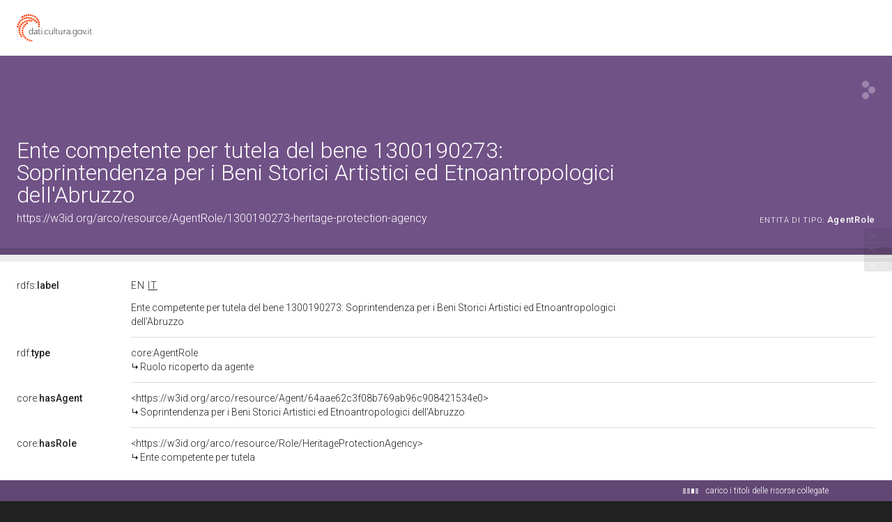

--- FILE ---
content_type: application/xml;charset=UTF-8
request_url: https://dati.beniculturali.it/lodview-arco/linkedResourceInverses
body_size: 712
content:
<?xml version="1.0" encoding="UTF-8"?>
<root><resource about="https://w3id.org/arco/ontology/core/isAgentOf" nsabout="core:isAgentOf" propertyurl="/lodview-arco/ontology/core/isAgentOf" propertylabel="" propertycomment="" ><count><![CDATA[1]]></count></resource>
<resource about="https://w3id.org/arco/ontology/core/isRoleOf" nsabout="core:isRoleOf" propertyurl="/lodview-arco/ontology/core/isRoleOf" propertylabel="" propertycomment="" ><count><![CDATA[1]]></count></resource>
<resource about="https://w3id.org/arco/ontology/core/hasAgentRole" nsabout="core:hasAgentRole" propertyurl="/lodview-arco/ontology/core/hasAgentRole" propertylabel="" propertycomment="" ><count><![CDATA[1]]></count></resource>
</root>

--- FILE ---
content_type: application/xml;charset=UTF-8
request_url: https://dati.beniculturali.it/lodview-arco/linkedResourceTitles
body_size: 641
content:
<?xml version="1.0" encoding="UTF-8"?>
<root><resource about="https://w3id.org/arco/resource/Agent/64aae62c3f08b769ab96c908421534e0" nsabout="null:64aae62c3f08b769ab96c908421534e0"><title><![CDATA[Soprintendenza per i Beni Storici Artistici ed Etnoantropologici dell'Abruzzo]]></title></resource>
<resource about="https://w3id.org/arco/ontology/core/AgentRole" nsabout="core:AgentRole"><title><![CDATA[Ruolo ricoperto da agente]]></title></resource>
<resource about="https://w3id.org/arco/resource/Role/HeritageProtectionAgency" nsabout="null:HeritageProtectionAgency"><title><![CDATA[Ente competente per tutela]]></title></resource>
</root>